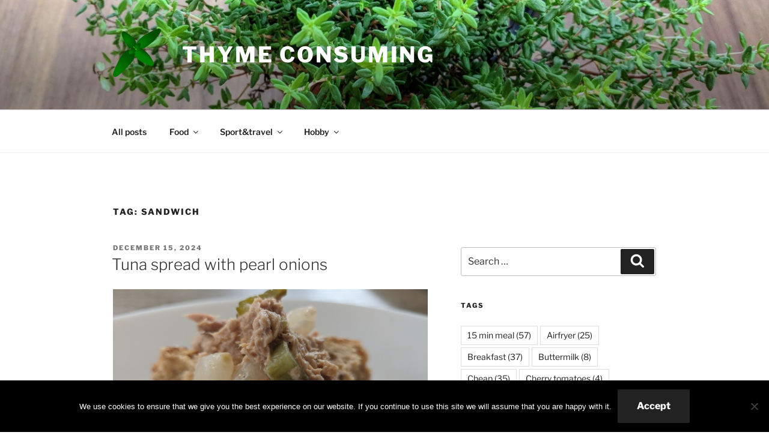

--- FILE ---
content_type: text/css
request_url: https://www.thymeconsuming.com/wp-content/themes/twentyseventeen-child/style.css?ver=20251202
body_size: 191
content:
/*
Theme Name: Twenty Seventeen Child
Theme URI: https://thymeconsuming.com
Template: twentyseventeen
Author: friendlyvi
Author URI: https://thymeconsuming.com
Description: Twenty Seventeen brings your site to life with header video and immersive featured images. With a focus on business sites, it features multiple sections on the front page as well as widgets, navigation and social menus, a logo, and more. Personalize its asymmetrical grid with a custom color scheme and showcase your multimedia content with post formats. Our default theme for 2017 works great in many languages, for any abilities, and on any device.
Tags: one-column,two-columns,right-sidebar,flexible-header,accessibility-ready,custom-colors,custom-header,custom-menu,custom-logo,editor-style,featured-images,footer-widgets,post-formats,rtl-language-support,sticky-post,theme-options,threaded-comments,translation-ready
Version: 1.0.1549107688
Updated: 2019-02-02 12:41:28

*/

.recipe-start {
    border-top: 2px solid black;
    padding: 0.5em 0;
	margin: 0 0 0.5em;
}

.recipe-image {
    float: right;
}